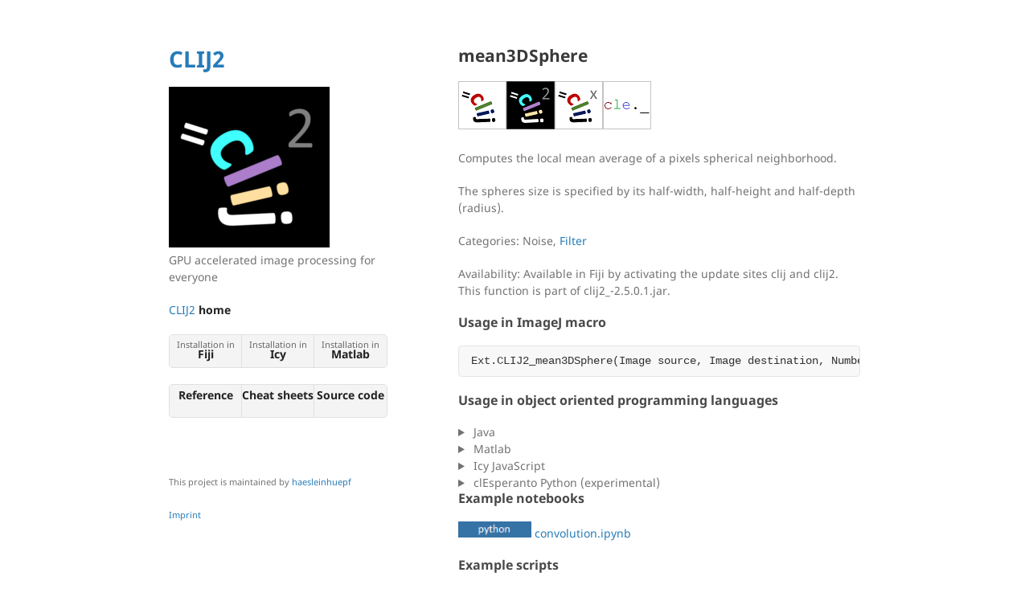

--- FILE ---
content_type: text/html; charset=utf-8
request_url: https://clij.github.io/clij2-docs/reference_mean3DSphere
body_size: 1472
content:
<!DOCTYPE html>
<html lang="en-US">
<head>
    <meta charset="UTF-8">
    <meta http-equiv="X-UA-Compatible" content="IE=edge">
    <meta name="viewport" content="width=device-width, initial-scale=1">

    <link rel="stylesheet" href="/assets/css/style.css">
</head>
<body>
<div class="wrapper">
    <header>
        <h1><a href="https://clij.github.io/">CLIJ2</a></h1>
        <img src="/clij2-docs/images/clij2_logo.png" alt="Logo" />
        <p>GPU accelerated image processing for everyone</p>

        <p class="view"><a href="https://clij.github.io/">CLIJ2 <STRONG>home</STRONG></a></p>

        <ul class="downloads">
            <li><a href="https://clij.github.io/clij2-docs/installationInFiji" target="_blank">Installation in <STRONG>Fiji</STRONG></a></li>
            <li><a href="https://github.com/clij/clicy" target="_blank">Installation in <STRONG>Icy</STRONG></a></li>
            <li><a href="https://github.com/clij/clatlab" target="_blank">Installation in <STRONG>Matlab</STRONG></a></li>
        </ul>
        <ul class="downloads">
            <li><a href="https://clij.github.io/clij2-docs/reference" target="_blank"><STRONG>Reference</STRONG></a></li>
            <li><a href="https://clij.github.io/clij2-docs/CLIJ2-cheatsheet_V3.pdf" target="_blank"><STRONG>Cheat sheets</STRONG></a></li>
            <li><a href="https://github.com/clij/clij2/" target="_blank"><STRONG>Source code</STRONG></a></li>
        </ul>

    </header>
    <section>

        <h2 id="mean3dsphere">mean3DSphere</h2>
<p><img src="images/mini_clij1_logo.png" /><img src="images/mini_clij2_logo.png" /><img src="images/mini_clijx_logo.png" /><img src="images/mini_cle_logo.png" /></p>

<p>Computes the local mean average of a pixels spherical neighborhood.</p>

<p>The spheres size is specified by 
its half-width, half-height and half-depth (radius).</p>

<p>Categories:  Noise, <a href="https://clij.github.io/clij2-docs/reference__filter">Filter</a></p>

<p>Availability: Available in Fiji by activating the update sites clij and clij2.
This function is part of clij2_-2.5.0.1.jar.</p>

<h3 id="usage-in-imagej-macro">Usage in ImageJ macro</h3>
<div class="language-plaintext highlighter-rouge"><div class="highlight"><pre class="highlight"><code>Ext.CLIJ2_mean3DSphere(Image source, Image destination, Number radius_x, Number radius_y, Number radius_z);
</code></pre></div></div>

<h3 id="usage-in-object-oriented-programming-languages">Usage in object oriented programming languages</h3>

<details>

<summary>
Java
</summary>
<pre class="highlight">// init CLIJ and GPU
import net.haesleinhuepf.clij2.CLIJ2;
import net.haesleinhuepf.clij.clearcl.ClearCLBuffer;
CLIJ2 clij2 = CLIJ2.getInstance();

// get input parameters
ClearCLBuffer source = clij2.push(sourceImagePlus);
destination = clij2.create(source);
int radius_x = 10;
int radius_y = 20;
int radius_z = 30;
</pre>

<pre class="highlight">
// Execute operation on GPU
clij2.mean3DSphere(source, destination, radius_x, radius_y, radius_z);
</pre>

<pre class="highlight">
// show result
destinationImagePlus = clij2.pull(destination);
destinationImagePlus.show();

// cleanup memory on GPU
clij2.release(source);
clij2.release(destination);
</pre>

</details>

<details>

<summary>
Matlab
</summary>
<pre class="highlight">% init CLIJ and GPU
clij2 = init_clatlab();

% get input parameters
source = clij2.pushMat(source_matrix);
destination = clij2.create(source);
radius_x = 10;
radius_y = 20;
radius_z = 30;
</pre>

<pre class="highlight">
% Execute operation on GPU
clij2.mean3DSphere(source, destination, radius_x, radius_y, radius_z);
</pre>

<pre class="highlight">
% show result
destination = clij2.pullMat(destination)

% cleanup memory on GPU
clij2.release(source);
clij2.release(destination);
</pre>

</details>

<details>

<summary>
Icy JavaScript
</summary>
<pre class="highlight">// init CLIJ and GPU
importClass(net.haesleinhuepf.clicy.CLICY);
importClass(Packages.icy.main.Icy);

clij2 = CLICY.getInstance();

// get input parameters
source_sequence = getSequence();
source = clij2.pushSequence(source_sequence);
destination = clij2.create(source);
radius_x = 10;
radius_y = 20;
radius_z = 30;
</pre>

<pre class="highlight">
// Execute operation on GPU
clij2.mean3DSphere(source, destination, radius_x, radius_y, radius_z);
</pre>

<pre class="highlight">
// show result
destination_sequence = clij2.pullSequence(destination)
Icy.addSequence(destination_sequence);
// cleanup memory on GPU
clij2.release(source);
clij2.release(destination);
</pre>

</details>

<details>

<summary>
clEsperanto Python (experimental)
</summary>
<pre class="highlight">import pyclesperanto_prototype as cle

cle.mean_sphere(source, destination, radius_x, radius_y, radius_z)

</pre>



</details>

<h3 id="example-notebooks">Example notebooks</h3>
<p><a href="https://github.com/clEsperanto/pyclesperanto_prototype/tree/master/benchmarks/convolution.ipynb"><img src="images/language_python.png" height="20" /></a> <a href="https://github.com/clEsperanto/pyclesperanto_prototype/tree/master/benchmarks/convolution.ipynb">convolution.ipynb</a></p>

<h3 id="example-scripts">Example scripts</h3>
<p><a href="https://github.com/clij/clij2-docs/blob/master/src/main/macro/mean.ijm"><img src="images/language_macro.png" height="20" /></a> <a href="https://github.com/clij/clij2-docs/blob/master/src/main/macro/mean.ijm">mean.ijm</a><br />
<a href="https://github.com/clij/clij2-docs/blob/master/src/main/macro/mean_detailed_comparison_IJ_CLIJ.ijm"><img src="images/language_macro.png" height="20" /></a> <a href="https://github.com/clij/clij2-docs/blob/master/src/main/macro/mean_detailed_comparison_IJ_CLIJ.ijm">mean_detailed_comparison_IJ_CLIJ.ijm</a></p>

<p><a href="https://clij.github.io/clij2-docs/reference">Back to CLIJ2 reference</a>
<a href="https://clij.github.io/clij2-docs">Back to CLIJ2 documentation</a></p>

<p><a href="https://clij.github.io/imprint">Imprint</a></p>


    </section>
    <footer>
        <p><small>This project is maintained by <a href="https://github.com/haesleinhuepf">haesleinhuepf</a></small></p>
        <p><small><a href="https://clij.github.io/imprint">Imprint</a></small></p>
    </footer>
</div>
<script src="/assets/js/scale.fix.js"></script>
</body>
</html>